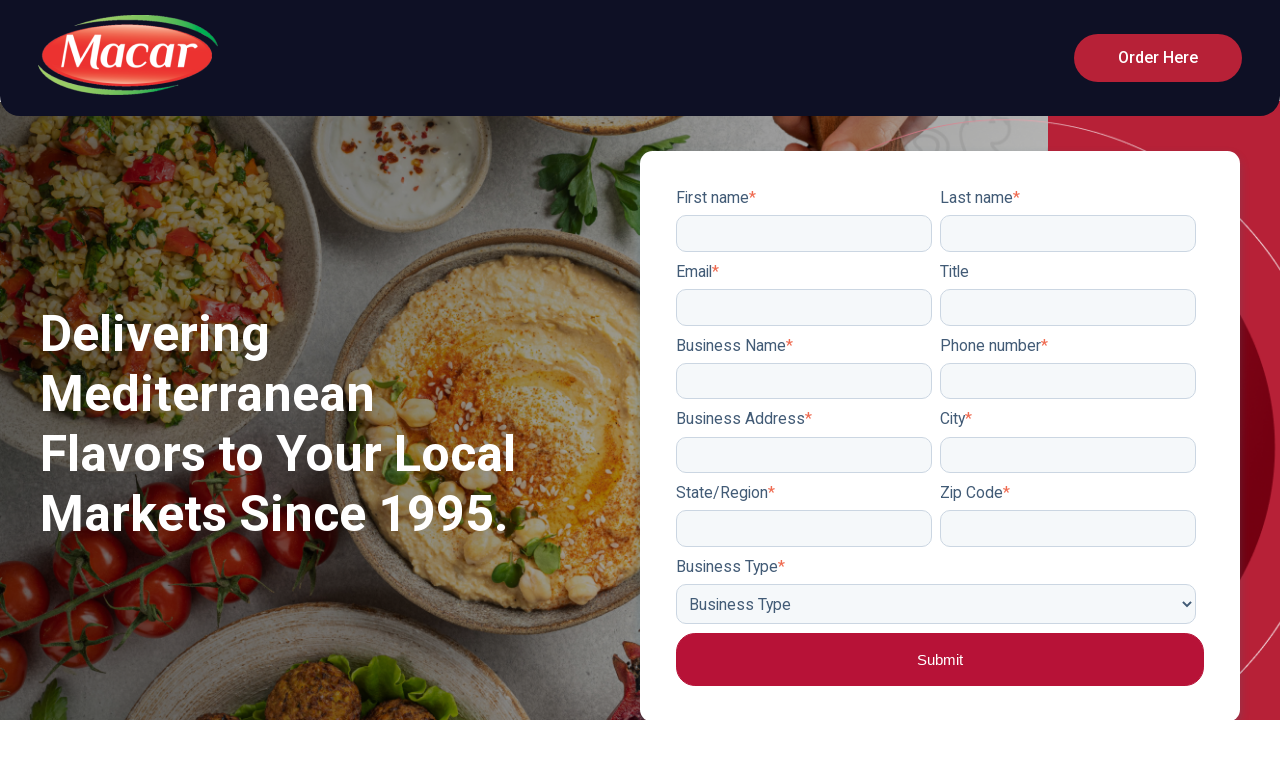

--- FILE ---
content_type: text/html; charset=UTF-8
request_url: https://macarfoods.com/register-here
body_size: 10653
content:
<!doctype html><html lang="en"><head>
    <meta charset="utf-8">
    <title>Register Here</title>
    <link rel="shortcut icon" href="https://macarfoods.com/hubfs/favicon.820.png">
    <meta name="description" content="Discover the flavors of the Mediterranean with Macar &amp; Sons. Register now to explore authentic products and embark on a culinary journey. Join us today!">
    
    
    
    
    
    <link rel="stylesheet" href="https://cdnjs.cloudflare.com/ajax/libs/font-awesome/5.15.4/css/all.min.css" integrity="sha512-1ycn6IcaQQ40/MKBW2W4Rhis/DbILU74C1vSrLJxCq57o941Ym01SwNsOMqvEBFlcgUa6xLiPY/NS5R+E6ztJQ==" crossorigin="anonymous" referrerpolicy="no-referrer"> 
    
    <meta name="viewport" content="width=device-width, initial-scale=1">

    
    <meta property="og:description" content="Discover the flavors of the Mediterranean with Macar &amp; Sons. Register now to explore authentic products and embark on a culinary journey. Join us today!">
    <meta property="og:title" content="Register Here">
    <meta name="twitter:description" content="Discover the flavors of the Mediterranean with Macar &amp; Sons. Register now to explore authentic products and embark on a culinary journey. Join us today!">
    <meta name="twitter:title" content="Register Here">

    

    
    <style>
a.cta_button{-moz-box-sizing:content-box !important;-webkit-box-sizing:content-box !important;box-sizing:content-box !important;vertical-align:middle}.hs-breadcrumb-menu{list-style-type:none;margin:0px 0px 0px 0px;padding:0px 0px 0px 0px}.hs-breadcrumb-menu-item{float:left;padding:10px 0px 10px 10px}.hs-breadcrumb-menu-divider:before{content:'›';padding-left:10px}.hs-featured-image-link{border:0}.hs-featured-image{float:right;margin:0 0 20px 20px;max-width:50%}@media (max-width: 568px){.hs-featured-image{float:none;margin:0;width:100%;max-width:100%}}.hs-screen-reader-text{clip:rect(1px, 1px, 1px, 1px);height:1px;overflow:hidden;position:absolute !important;width:1px}
</style>

<link rel="stylesheet" href="https://macarfoods.com/hubfs/hub_generated/template_assets/1/130755875761/1742486502696/template_main.min.css">
<link rel="stylesheet" href="https://macarfoods.com/hubfs/hub_generated/template_assets/1/130756279937/1742486504772/template_theme-overrides.min.css">
<link rel="stylesheet" href="https://macarfoods.com/hubfs/hub_generated/template_assets/1/130774626452/1742486506415/template_custom-style.min.css">

<style>
  .header{
    background: #0e1025;
    border-radius: 0 0 20px 20px;
    position: relative;
    z-index: 9;
  }
  .module_169514031721422{
    padding:15px 0;
  }
  .module_169514031721422 .no-wrap{
    display:flex;
    align-items:center;
    justify-content:space-between;
  }
  .module_169514031721422 .logo-wrap{
    width: 200px;
  }
  .module_169514031721422 .logo-wrap img {
    max-width: 216px;
    padding: 0;
    width: 100%;
  }
  .module_169514031721422 a.btn-primary {
    padding: 12px 44px;
  }
  @media screen and (max-width:540px){
    .module_169514031721422 .logo-wrap{
      width:150px;
    }
    .module_169514031721422 .logo-wrap img {
      max-width: 130px;
      max-height: 60px;
      object-fit: contain;
    }
    .module_169514031721422 a.btn-primary {
      padding: 12px 28px;
    }
  }
</style>


<style>
  .dnd_area-module-2.regform_wrapper{

    padding: 50px 0;
    width: 100%;
    position: relative;
    margin-top: -15px;

  }
  .dnd_area-module-2 .bg-img{
    position:absolute;
    content:'';
    background-image: url(https://macarfoods.com/hubfs/Group%201000003548%20%281%29-1.png);
    background-repeat: no-repeat;
    background-size: cover;
    border-radius: 0 0 50px 50px;
    width: 100%;
    height:100%;
    top:0;
    left:0;
    z-index: -1;
  }
  .dnd_area-module-2 .col-wrap{
    padding:0 20px;
    display: flex;
    justify-content: space-between;
    align-items: center;
    flex-wrap: wrap;
  }
  .dnd_area-module-2 .regform_leftCol{width: 40%}
  .dnd_area-module-2 .regform_leftCol h1{
    color: #FFF;
    font-weight: 700;
    line-height: 120%; /* 68.4px */
  }
  .dnd_area-module-2 .form-title{display:none;}
  .dnd_area-module-2 .regform_rightCol{width: 50%}
  .dnd_area-module-2 .regform_rightCol form{
    border-radius: 12.604px;
    background: #FFF;
    box-shadow: 0px 5.04167px 10.08333px 0px rgba(53, 105, 128, 0.30);
  }
  .dnd_area-module-2 .hs-form-field {
    margin-bottom: 0.5rem;
}
  .dnd_area-module-2 .regform_rightCol form{background: #FFF;padding:2rem;}
  .dnd_area-module-2 .regform_rightCol form fieldset{max-width: 100%;}
  .dnd_area-module-2 .regform_rightCol form input[type=text],
  .dnd_area-module-2 .regform_rightCol form input[type=email],
  .dnd_area-module-2 .regform_rightCol form input[type=tel],
  .dnd_area-module-2 .regform_rightCol form select{
    border-radius: 10px;
    border: 1.26px solid #CBD6E2;
    background: #F5F8FA;
    width: 100% !important;
    padding-inline: 0px;
    padding-inline-start: 20px;
    padding: 8px;
  }
  .dnd_area-module-2 .regform_rightCol form input[type=submit]{
    width: 100%;
    border-radius: 18.906px;
    border: 1.26px solid #B71237;
    background: #B71237;
    color: #FFF;
    text-align: center;
    font-family: Arial;
    font-size: 15.125px;
    font-style: normal;
    font-weight: 400;
    line-height: 15.125px; /* 100% */
    padding: 1rem;
  }
  .dnd_area-module-2 .regform_rightCol form input[type=submit]:hover{
    background: #FFFFFF;
    color: #B72137 ;
  }
  .dnd_area-module-2 .submitted-message{
    padding: 30px;
    border-radius: 10px;
    text-align: center;
  }
 
  @media (max-width: 1024px){
    
    .dnd_area-module-2.regform_wrapper{
      flex-direction: column;
      padding: 5rem 0;
    }
    .dnd_area-module-2 .regform_leftCol,.dnd_area-module-2 .regform_rightCol{
      width: 100%
    }
  }
  @media (max-width: 426px){
    .dnd_area-module-2.regform_wrapper{
      padding: 2rem 0;
    }
    .dnd_area-module-2 .regform_rightCol form{
      padding:30px 20px;
    }
  }
</style>


<style>
  .dnd_area-module-4{
    padding:80px 0;
  }
  .dnd_area-module-4 .col-cnt{
    display:flex;
    flex-wrap:wrap;
    justify-content: space-between;
    align-items:center;
  }
  .dnd_area-module-4 .left-col{
    width:50%;
    display:flex;
  }
  .dnd_area-module-4 .left-col img{
    width:100%;
  }
  .dnd_area-module-4 .right-col{
    width:46%;
    position:relative;
  }
  
  .dnd_area-module-4 .right-col:after{
    position:absolute;
    content:'';
    bottom:-100px;
    right:-130px;
    width: 165px;
    height: 224px;
    background:url(https://macarfoods.com/hubfs/Group%20110.png);
    background-size:contain;
  }
  
  .dnd_area-module-4 .right-col h3{
    color: #453D3D;
    font-weight: 700;
    line-height: 38px;
  }
  .dnd_area-module-4 .right-col p,
  .dnd_area-module-4 .right-col span{
    color: #453D3D;
    font-size: 20px;
    font-weight: 400;
    line-height: 26px; 
  }
  
  @media screen and (max-width:1280px){
    .dnd_area-module-4 .right-col:after{
      display:none;
    }
  }
  @media screen and (max-width:1024px){
    .dnd_area-module-4 .left-col{
      width:40%;
    }
    .dnd_area-module-4 .right-col{
      width:58%;
    }
    .dnd_area-module-4 .right-col a{
      margin-left:0;
    }
  }
  @media screen and (max-width:990px){
    .dnd_area-module-4 .left-col,.dnd_area-module-4 .right-col{
      width:100%;
    }
    .dnd_area-module-4 .left-col{
      margin:0 0 30px;
    }
    .dnd_area-module-4 .left-col img {
      max-width: 500px!important;
      margin: 0 auto;
    }
  }
  @media screen and (max-width:768px){
    .dnd_area-module-4{
      padding:40px 0;
    }
  }
</style>


<style>
  .dnd_area-module-6{
    background: #F8F2ED;
    padding:80px 0;
  }
  .dnd_area-module-6 .section-heading{
    text-align:center;
    max-width: 1180px;
  }
  .dnd_area-module-6 .section-heading h2{
    color: #453D3D;
    line-height: 48px; 
  }
  .dnd_area-module-6 .section-heading h4{
    color: #5E5F60;
    font-weight: 500;
    line-height: 28px;
  }
  .dnd_area-module-6 .blog-wrap{
    margin:50px auto 0;
    display:flex;
    flex-wrap:wrap;
    justify-content:space-between;
  }
  .dnd_area-module-6 .blog-post-card{
    width:calc(100% / 3 - 20px);
    border-radius: 20px;
    background: #FFF;
    box-shadow: 0px 4px 10px 0px rgba(0, 0, 0, 0.15);
  }
  .dnd_area-module-6 .blog-post-card img{
    width: 100%;
    height: 230px;
    object-fit:cover;
    border-radius: 20px 20px 0px 0px;
  }
  .dnd_area-module-6 .content{
    padding:20px 20px 30px;
  }
  .dnd_area-module-6 .content time{
    color: #0E1025;
    font-size: 14px;
    font-weight: 400;
    line-height: 21px; 
    margin-bottom: 12px;
    display: block;
  }
  .dnd_area-module-6 .content>h5{
    margin:0 0 15px;
  }
  .dnd_area-module-6 .content h5 a{
    color: #0E1025;
    font-size: 20px;
    font-weight: 700;
    line-height: 23.151px; 
  }
  .dnd_area-module-6 .content p,.dnd_area-module-6 .content h2,
  .dnd_area-module-6 .content h3,.dnd_area-module-6 .content h4,
  .dnd_area-module-6 .content h5,.dnd_area-module-6 .content h6,
  .dnd_area-module-6 .content span{
    color: #0E1025;
    font-size: 14.699px;
    font-weight: 400;
    line-height: 23.151px; 
  }
  .dnd_area-module-6 .content>a{
    color: #B72137;
    font-size: 18px;
    font-weight: 500;
    line-height: 24px; 
    letter-spacing: 0.24px;
  }
  @media screen and (max-width:990px){
    .dnd_area-module-6{
      padding:40px 0;
    }
    .dnd_area-module-6 .blog-wrap{
      margin:40px auto 0;
      justify-content: center;
      column-gap: 25px;
    }
    .dnd_area-module-6 .blog-post-card{
      width:calc(100% / 2 - 14px);
      margin-bottom:25px;
    }
  }
  @media screen and (max-width:640px){
    .dnd_area-module-6 .blog-post-card{
      width:100%;
    }
  }
</style>


<style>
  .module_16951274375915{
    border-radius: 50px 50px 0px 0px;
    background: #F4F4F4;
    box-shadow: 0px -2px 10px 0px rgba(0, 0, 0, 0.25);
    padding:80px 20px;
  }
  .module_16951274375915 .section-heading{
    text-align:center;
  }
  .module_16951274375915 .section-heading h2{
    color: #453D3D;
  }
  .module_16951274375915 .faq-cnt{
    padding:60px;
    border-radius: 30px;
    background: #FFF;
    box-shadow: 0px 4px 15px 0px rgba(0, 0, 0, 0.25);
  }
  .faq-question {
    padding:25px 20px;
    cursor: pointer;
    border-bottom:1px solid #453D3D;
    position:relative;
  }
  .faq-question:last-child{
    border-bottom:0;
  }
  .faq-question:after{
    content:'';
    position: absolute;
    background:url(https://macarfoods.com/hubfs/plus-circle.svg);
    right: -2px;
    top: 28px;
    width: 24px;
    height: 24px;
  }
  .faq-question.active:after{
    background:url(https://macarfoods.com/hubfs/minus-circle.svg);
  }
  .faq-question h3{
    margin:0;
    color: #101828;
    font-size: 24px;
    font-weight: 500;
    line-height: 28px;
    width: 102%;
    position: relative;
    z-index: 1;
  }
  .faq-ans{
    width: 100%;
    max-height: 0;
    overflow: hidden;
    cursor: default;
  }
  .faq-question.active > .faq-ans{
    max-height: 500px;
    transition:max-height .3s cubic-bezier(0.4, 0, 1, 1);
    overflow: hidden;
    width: 100%;
    padding: 0px;
    margin: 15px 0 0;
  }
  .faq-question.active>h3{
    color:#B72137;
    margin:0 0 25px;
    font-size: 28px;
    font-weight: 700;
  }
  .faq-ans p{
    margin:0;
    color: #453D3D;
    font-weight: 500;
    line-height: 30px;
  }
  @media screen and (max-width:768px){
    .module_16951274375915 .faq-cnt{
      padding:30px 25px;
    }
    .faq-question {
      padding: 25px 0px;
    }
    .faq-question h3{
      width:90%;
    }
  }
  @media screen and (max-width:540px){
    .module_16951274375915{
      border-radius:0;
    }
  }
</style>


<style>
  .footer{
    background: #0E1025;
    box-shadow: 0px -2px 10px 0px rgba(0, 0, 0, 0.25);
  }
  .module_16945193501078{
    background: #0E1025;
  }
  .module_16945193501078 .footer-wrap{
    padding:60px 20px;
    display:flex;
    flex-wrap:wrap;
    justify-content:space-between;
  }
  .module_16945193501078 .col{
    width:40%;
  }
  .module_16945193501078 .col img{
    width:100%;
    margin:0 0 30px;
  }
  .module_16945193501078 .loc-cnt{
    display:flex;
    align-items:flex-start;
    column-gap:15px;
    width: 60%;
    margin: 10px 0 20px;
  }
  .module_16945193501078 .loc-cnt svg{
    width: 20px;
    height: 20px;
    fill:#fff;
  }
  .module_16945193501078 .loc-cnt a,.module_16945193501078 .loc-cnt p{
    color: #FFF;
    font-size: 16px;
    line-height: 20px;
    margin:0;
  }
  .module_16945193501078 .ft-menu {
    width: 15%;
  }
  .module_16945193501078 .ft-menu ul{
    display:flex;
    flex-direction:column;
    list-style:none;
    padding:0;
  }
  .module_16945193501078 .ft-menu li{
    margin:0 0 25px;
  }
  .module_16945193501078 .ft-menu li a{
    color: #FFF;
    font-size: 18px;
    font-weight: 500;
    line-height: 27px;
    text-transform: capitalize;
  }
  .module_16945193501078 .ft-form {
    width: 35%;
  }
  .module_16945193501078 .ft-form h5{
    color:#fff;
    font-weight: 500;
  }
  .module_16945193501078 .form-title{
    display:none;
  }
  .module_16945193501078 form{
    background:transparent;
  }
  /*changes begin here*/
 .module_16945193501078 form input[type=text],.module_16945193501078 form select,.module_16945193501078 form textarea 
  {
    color: #FFF;
  }
  
  .module_16945193501078 form .input input[type="email"]
  {
     color: #FFF;
  }
  /*changes end here*/
  
  /*changes begin here */
  .module_16945193501078 form .input input,.module_16945193501078 form textarea{
    background:#35526e;
    border: 0;
    border-radius: 8px;
  }
  /*changes end here*/
  .module_16945193501078 form .input input[type="email"],
  .module_16945193501078 form textarea{
    width:100%!important;
  }
  .module_16945193501078 form .input input::placeholder,.module_16945193501078 form .input textarea::placeholder{
    color:#FFFFFF90;
  }
  
  .module_16945193501078 form .hs-button{
    border-radius: 50px;
    background: #B72137;
    width: 100%;
    color: #F8F2ED;
    font-size: 12px;
    font-weight: 500;
    line-height: 24px; 
    padding: 6px 53px;
  }
  .module_16945193501078 form .hs-button:hover{
    background: #fff;
    color:#B72137;
  }
  .module_16945193501078 .copyright{
    border-top:2px solid #ffffff80;
    padding:40px 20px 30px;
    text-align:center;
  }
  .module_16945193501078 .copyright p{
    color: #FFF;
    font-size: 18px;
    font-weight: 500;
    line-height: 20px; 
    margin:0;
  }
  @media screen and (max-width:990px){
    .module_16945193501078 .col{
      width: 32%;
    }
    .module_16945193501078 .ft-menu {
      width: 15%;
    }
    .module_16945193501078 .loc-cnt{
      width:100%;
    }
  }
  @media screen and (max-width:768px){
    .module_16945193501078 .col,.module_16945193501078 .loc-cnt,
    .module_16945193501078 .ft-form{
      width:100%;
      text-align: center;
      justify-content: center;
    }
    .module_16945193501078 .ft-menu {
      margin:30px auto;
    }
    .module_16945193501078 form .input input{
      width:100%!important;
    }
  }
</style>

<style>
  @font-face {
    font-family: "Roboto";
    font-weight: 400;
    font-style: normal;
    font-display: swap;
    src: url("/_hcms/googlefonts/Roboto/regular.woff2") format("woff2"), url("/_hcms/googlefonts/Roboto/regular.woff") format("woff");
  }
  @font-face {
    font-family: "Roboto";
    font-weight: 700;
    font-style: normal;
    font-display: swap;
    src: url("/_hcms/googlefonts/Roboto/700.woff2") format("woff2"), url("/_hcms/googlefonts/Roboto/700.woff") format("woff");
  }
  @font-face {
    font-family: "Roboto";
    font-weight: 700;
    font-style: normal;
    font-display: swap;
    src: url("/_hcms/googlefonts/Roboto/700.woff2") format("woff2"), url("/_hcms/googlefonts/Roboto/700.woff") format("woff");
  }
</style>

<!-- Editor Styles -->
<style id="hs_editor_style" type="text/css">
.dnd_area-row-0-force-full-width-section > .row-fluid {
  max-width: none !important;
}
.dnd_area-row-1-force-full-width-section > .row-fluid {
  max-width: none !important;
}
.dnd_area-row-2-force-full-width-section > .row-fluid {
  max-width: none !important;
}
.dnd_area-row-3-force-full-width-section > .row-fluid {
  max-width: none !important;
}
/* HubSpot Non-stacked Media Query Styles */
@media (min-width:768px) {
  .dnd_area-row-0-vertical-alignment > .row-fluid {
    display: -ms-flexbox !important;
    -ms-flex-direction: row;
    display: flex !important;
    flex-direction: row;
  }
  .dnd_area-row-1-vertical-alignment > .row-fluid {
    display: -ms-flexbox !important;
    -ms-flex-direction: row;
    display: flex !important;
    flex-direction: row;
  }
  .dnd_area-row-2-vertical-alignment > .row-fluid {
    display: -ms-flexbox !important;
    -ms-flex-direction: row;
    display: flex !important;
    flex-direction: row;
  }
  .dnd_area-column-1-vertical-alignment {
    display: -ms-flexbox !important;
    -ms-flex-direction: column !important;
    -ms-flex-pack: start !important;
    display: flex !important;
    flex-direction: column !important;
    justify-content: flex-start !important;
  }
  .dnd_area-column-1-vertical-alignment > div {
    flex-shrink: 0 !important;
  }
  .dnd_area-column-3-vertical-alignment {
    display: -ms-flexbox !important;
    -ms-flex-direction: column !important;
    -ms-flex-pack: start !important;
    display: flex !important;
    flex-direction: column !important;
    justify-content: flex-start !important;
  }
  .dnd_area-column-3-vertical-alignment > div {
    flex-shrink: 0 !important;
  }
  .dnd_area-column-5-vertical-alignment {
    display: -ms-flexbox !important;
    -ms-flex-direction: column !important;
    -ms-flex-pack: start !important;
    display: flex !important;
    flex-direction: column !important;
    justify-content: flex-start !important;
  }
  .dnd_area-column-5-vertical-alignment > div {
    flex-shrink: 0 !important;
  }
}
/* HubSpot Styles (default) */
.dnd_area-row-0-padding {
  padding-top: 0px !important;
  padding-bottom: 0px !important;
  padding-left: 0px !important;
  padding-right: 0px !important;
}
.dnd_area-row-1-padding {
  padding-top: 0px !important;
  padding-bottom: 0px !important;
  padding-left: 0px !important;
  padding-right: 0px !important;
}
.dnd_area-row-1-background-layers {
  background-image: linear-gradient(rgba(255, 255, 255, 1), rgba(255, 255, 255, 1)) !important;
  background-position: left top !important;
  background-size: auto !important;
  background-repeat: no-repeat !important;
}
.dnd_area-row-2-padding {
  padding-top: 0px !important;
  padding-bottom: 0px !important;
  padding-left: 0px !important;
  padding-right: 0px !important;
}
.dnd_area-row-3-padding {
  padding-top: 0px !important;
  padding-bottom: 0px !important;
  padding-left: 0px !important;
  padding-right: 0px !important;
}
.dnd_area-row-3-background-layers {
  background-image: linear-gradient(rgba(248, 242, 237, 1), rgba(248, 242, 237, 1)) !important;
  background-position: left top !important;
  background-size: auto !important;
  background-repeat: no-repeat !important;
}
/* HubSpot Styles (mobile) */
@media (max-width: 767px) {
  .dnd_area-row-0-padding {
    padding-top: 0px !important;
    padding-bottom: 0px !important;
    padding-left: 0px !important;
    padding-right: 0px !important;
  }
  .dnd_area-row-1-padding {
    padding-top: 0px !important;
    padding-bottom: 0px !important;
    padding-left: 0px !important;
    padding-right: 0px !important;
  }
  .dnd_area-row-2-padding {
    padding-top: 0px !important;
    padding-bottom: 0px !important;
    padding-left: 0px !important;
    padding-right: 0px !important;
  }
}
</style>
    

    
<!--  Added by GoogleAnalytics4 integration -->
<script>
var _hsp = window._hsp = window._hsp || [];
window.dataLayer = window.dataLayer || [];
function gtag(){dataLayer.push(arguments);}

var useGoogleConsentModeV2 = true;
var waitForUpdateMillis = 1000;


if (!window._hsGoogleConsentRunOnce) {
  window._hsGoogleConsentRunOnce = true;

  gtag('consent', 'default', {
    'ad_storage': 'denied',
    'analytics_storage': 'denied',
    'ad_user_data': 'denied',
    'ad_personalization': 'denied',
    'wait_for_update': waitForUpdateMillis
  });

  if (useGoogleConsentModeV2) {
    _hsp.push(['useGoogleConsentModeV2'])
  } else {
    _hsp.push(['addPrivacyConsentListener', function(consent){
      var hasAnalyticsConsent = consent && (consent.allowed || (consent.categories && consent.categories.analytics));
      var hasAdsConsent = consent && (consent.allowed || (consent.categories && consent.categories.advertisement));

      gtag('consent', 'update', {
        'ad_storage': hasAdsConsent ? 'granted' : 'denied',
        'analytics_storage': hasAnalyticsConsent ? 'granted' : 'denied',
        'ad_user_data': hasAdsConsent ? 'granted' : 'denied',
        'ad_personalization': hasAdsConsent ? 'granted' : 'denied'
      });
    }]);
  }
}

gtag('js', new Date());
gtag('set', 'developer_id.dZTQ1Zm', true);
gtag('config', 'G-HW6VYL5SH1');
</script>
<script async src="https://www.googletagmanager.com/gtag/js?id=G-HW6VYL5SH1"></script>

<!-- /Added by GoogleAnalytics4 integration -->

    <link rel="canonical" href="https://macarfoods.com/register-here">

<!-- Google tag (gtag.js) -->
<script async src="https://www.googletagmanager.com/gtag/js?id=G-HW6VYL5SH1"></script>
<script>
  window.dataLayer = window.dataLayer || [];
  function gtag(){dataLayer.push(arguments);}
  gtag('js', new Date());

  gtag('config', 'G-HW6VYL5SH1');
</script>
<meta property="og:url" content="https://macarfoods.com/register-here">
<meta name="twitter:card" content="summary">
<meta http-equiv="content-language" content="en">






  <meta name="generator" content="HubSpot"></head>
  <body>
    <div class="body-wrapper   hs-content-id-135583948343 hs-site-page page ">
      
  <div data-global-resource-path="Macar and Sons 2023/templates/partials/header-no-navigation.html"><header class="header header--no-navigation">
<div id="hs_cos_wrapper_module_169514031721422" class="hs_cos_wrapper hs_cos_wrapper_widget hs_cos_wrapper_type_module" style="" data-hs-cos-general-type="widget" data-hs-cos-type="module"><div class="module_169514031721422">
  <div class="no-wrap content-wrapper">
    <div class="logo-wrap">
      
      <span id="hs_cos_wrapper_module_169514031721422_" class="hs_cos_wrapper hs_cos_wrapper_widget hs_cos_wrapper_type_logo" style="" data-hs-cos-general-type="widget" data-hs-cos-type="logo"><a href="//macarfoods.com/?hsLang=en" id="hs-link-module_169514031721422_" style="border-width:0px;border:0px;"><img src="https://macarfoods.com/hs-fs/hubfs/79024289-103d-4940-adfa-66419b1f44d3-1%201.png?width=180&amp;height=80&amp;name=79024289-103d-4940-adfa-66419b1f44d3-1%201.png" class="hs-image-widget " height="80" style="height: auto;width:180px;border-width:0px;border:0px;" width="180" alt="79024289-103d-4940-adfa-66419b1f44d3-1 1" title="79024289-103d-4940-adfa-66419b1f44d3-1 1" loading="" srcset="https://macarfoods.com/hs-fs/hubfs/79024289-103d-4940-adfa-66419b1f44d3-1%201.png?width=90&amp;height=40&amp;name=79024289-103d-4940-adfa-66419b1f44d3-1%201.png 90w, https://macarfoods.com/hs-fs/hubfs/79024289-103d-4940-adfa-66419b1f44d3-1%201.png?width=180&amp;height=80&amp;name=79024289-103d-4940-adfa-66419b1f44d3-1%201.png 180w, https://macarfoods.com/hs-fs/hubfs/79024289-103d-4940-adfa-66419b1f44d3-1%201.png?width=270&amp;height=120&amp;name=79024289-103d-4940-adfa-66419b1f44d3-1%201.png 270w, https://macarfoods.com/hs-fs/hubfs/79024289-103d-4940-adfa-66419b1f44d3-1%201.png?width=360&amp;height=160&amp;name=79024289-103d-4940-adfa-66419b1f44d3-1%201.png 360w, https://macarfoods.com/hs-fs/hubfs/79024289-103d-4940-adfa-66419b1f44d3-1%201.png?width=450&amp;height=200&amp;name=79024289-103d-4940-adfa-66419b1f44d3-1%201.png 450w, https://macarfoods.com/hs-fs/hubfs/79024289-103d-4940-adfa-66419b1f44d3-1%201.png?width=540&amp;height=240&amp;name=79024289-103d-4940-adfa-66419b1f44d3-1%201.png 540w" sizes="(max-width: 180px) 100vw, 180px"></a></span>
    </div>
    <div class="btn-wrap">
      
      
      <a href="https://order.macarfoods.com/" class="btn-primary">
        Order Here
      </a>
    </div>
  </div>
</div>


</div>
</header></div>


      

      <main id="main-content" class="body-container-wrapper">
        



<div class="container-fluid body-container body-container--home">
<div class="row-fluid-wrapper">
<div class="row-fluid">
<div class="span12 widget-span widget-type-cell " style="" data-widget-type="cell" data-x="0" data-w="12">

<div class="row-fluid-wrapper row-depth-1 row-number-1 dnd_area-row-0-vertical-alignment dnd_area-row-0-force-full-width-section dnd-section dnd_area-row-0-padding">
<div class="row-fluid ">
<div class="span12 widget-span widget-type-cell dnd-column dnd_area-column-1-vertical-alignment" style="" data-widget-type="cell" data-x="0" data-w="12">

<div class="row-fluid-wrapper row-depth-1 row-number-2 dnd-row">
<div class="row-fluid ">
<div class="span12 widget-span widget-type-custom_widget dnd-module" style="" data-widget-type="custom_widget" data-x="0" data-w="12">
<div id="hs_cos_wrapper_dnd_area-module-2" class="hs_cos_wrapper hs_cos_wrapper_widget hs_cos_wrapper_type_module" style="" data-hs-cos-general-type="widget" data-hs-cos-type="module">

<div class="dnd_area-module-2 regform_wrapper">
  <div class="bg-img"></div>
  <div class="col-wrap content-wrapper">
    <div class="regform_leftCol">
      <h1>Delivering Mediterranean Flavors to Your Local Markets Since 1995.</h1>
    </div>
    <div class="regform_rightCol">
      <span id="hs_cos_wrapper_dnd_area-module-2_" class="hs_cos_wrapper hs_cos_wrapper_widget hs_cos_wrapper_type_form" style="" data-hs-cos-general-type="widget" data-hs-cos-type="form"><h3 id="hs_cos_wrapper_form_748010113_title" class="hs_cos_wrapper form-title" data-hs-cos-general-type="widget_field" data-hs-cos-type="text"></h3>

<div id="hs_form_target_form_748010113"></div>









</span>
    </div>
  </div>
</div></div>

</div><!--end widget-span -->
</div><!--end row-->
</div><!--end row-wrapper -->

</div><!--end widget-span -->
</div><!--end row-->
</div><!--end row-wrapper -->

<div class="row-fluid-wrapper row-depth-1 row-number-3 dnd_area-row-1-padding dnd_area-row-1-vertical-alignment dnd_area-row-1-background-color dnd-section dnd_area-row-1-background-layers dnd_area-row-1-force-full-width-section">
<div class="row-fluid ">
<div class="span12 widget-span widget-type-cell dnd-column dnd_area-column-3-vertical-alignment" style="" data-widget-type="cell" data-x="0" data-w="12">

<div class="row-fluid-wrapper row-depth-1 row-number-4 dnd-row">
<div class="row-fluid ">
<div class="span12 widget-span widget-type-custom_widget dnd-module" style="" data-widget-type="custom_widget" data-x="0" data-w="12">
<div id="hs_cos_wrapper_dnd_area-module-4" class="hs_cos_wrapper hs_cos_wrapper_widget hs_cos_wrapper_type_module" style="" data-hs-cos-general-type="widget" data-hs-cos-type="module"><div class="dnd_area-module-4">
  <div class="col-cnt content-wrapper">
    <div class="left-col">
      
      
      
      
      
      
      <img src="https://macarfoods.com/hs-fs/hubfs/Group%201000003549.png?width=609&amp;height=812&amp;name=Group%201000003549.png" alt="Group 1000003549" loading="lazy" width="609" height="812" style="max-width: 100%; height: auto;" srcset="https://macarfoods.com/hs-fs/hubfs/Group%201000003549.png?width=305&amp;height=406&amp;name=Group%201000003549.png 305w, https://macarfoods.com/hs-fs/hubfs/Group%201000003549.png?width=609&amp;height=812&amp;name=Group%201000003549.png 609w, https://macarfoods.com/hs-fs/hubfs/Group%201000003549.png?width=914&amp;height=1218&amp;name=Group%201000003549.png 914w, https://macarfoods.com/hs-fs/hubfs/Group%201000003549.png?width=1218&amp;height=1624&amp;name=Group%201000003549.png 1218w, https://macarfoods.com/hs-fs/hubfs/Group%201000003549.png?width=1523&amp;height=2030&amp;name=Group%201000003549.png 1523w, https://macarfoods.com/hs-fs/hubfs/Group%201000003549.png?width=1827&amp;height=2436&amp;name=Group%201000003549.png 1827w" sizes="(max-width: 609px) 100vw, 609px">
      
    </div>
    <div class="right-col">
      <h3>Join Us Today: Register for Access and Start Your Journey!</h3>
      <p>By registering, you're stepping into the realm of Mediterranean treasures. Our Sales Reps will reach out to offer expert guidance on exceptional products like feta cheese, tahini, hummus, and more.</p>
<p>Join us to explore authentic flavors that include the finest feta, creamy tahini, delightful hummus, and beyond. Our dedicated Sales Reps are passionate about sharing their expertise to ensure your experience is exceptional.</p>
<p>Register now to embark on a journey through Mediterranean culture and culinary delights. Your adventure begins here!</p>
      
      
      <a href="" class="btn-primary">
        Get Started
      </a>
    </div>
  </div>
</div>


</div>

</div><!--end widget-span -->
</div><!--end row-->
</div><!--end row-wrapper -->

</div><!--end widget-span -->
</div><!--end row-->
</div><!--end row-wrapper -->

<div class="row-fluid-wrapper row-depth-1 row-number-5 dnd_area-row-2-force-full-width-section dnd_area-row-2-padding dnd-section dnd_area-row-2-vertical-alignment">
<div class="row-fluid ">
<div class="span12 widget-span widget-type-cell dnd_area-column-5-vertical-alignment dnd-column" style="" data-widget-type="cell" data-x="0" data-w="12">

<div class="row-fluid-wrapper row-depth-1 row-number-6 dnd-row">
<div class="row-fluid ">
<div class="span12 widget-span widget-type-custom_widget dnd-module" style="" data-widget-type="custom_widget" data-x="0" data-w="12">
<div id="hs_cos_wrapper_dnd_area-module-6" class="hs_cos_wrapper hs_cos_wrapper_widget hs_cos_wrapper_type_module" style="" data-hs-cos-general-type="widget" data-hs-cos-type="module"><div class="dnd_area-module-6">
  <div class="section-heading content-wrapper">
    <h2>Explore a World of Mediterranean Culinary Delights, From Shelves to Dining Tables!</h2>
    <h4>Delivering Savings and Exceeding Customer Standard</h4>
  </div>
   
  <div class="blog-wrap content-wrapper">
    
    <div class="blog-post-card">
      <a class="blog-index__post-image-wrapper blog-index__post-image-wrapper--" href="https://macarfoods.com/blog/the-health-benefits-of-mediterranean-cuisine-a-guide-for-chefs-and-restaurant-owners?hsLang=en" aria-label="Featured image: The Health Benefits of Mediterranean Cuisine: A Guide for Chefs and Restaurant Owners - Read full post: The Health Benefits of Mediterranean Cuisine: A Guide for Chefs and Restaurant Owners">
        <img class="blog-index__post-image blog-index__post-image--" src="https://macarfoods.com/hs-fs/hubfs/Brown%20Minimalist%20Promo%20Frozen%20Food%20Instagram%20Post%20%20(33).png?width=596&amp;name=Brown%20Minimalist%20Promo%20Frozen%20Food%20Instagram%20Post%20%20(33).png" loading="lazy" alt="The Health Benefits of Mediterranean Cuisine: A Guide for Chefs and Restaurant Owners" width="596" srcset="https://macarfoods.com/hs-fs/hubfs/Brown%20Minimalist%20Promo%20Frozen%20Food%20Instagram%20Post%20%20(33).png?width=298&amp;name=Brown%20Minimalist%20Promo%20Frozen%20Food%20Instagram%20Post%20%20(33).png 298w, https://macarfoods.com/hs-fs/hubfs/Brown%20Minimalist%20Promo%20Frozen%20Food%20Instagram%20Post%20%20(33).png?width=596&amp;name=Brown%20Minimalist%20Promo%20Frozen%20Food%20Instagram%20Post%20%20(33).png 596w, https://macarfoods.com/hs-fs/hubfs/Brown%20Minimalist%20Promo%20Frozen%20Food%20Instagram%20Post%20%20(33).png?width=894&amp;name=Brown%20Minimalist%20Promo%20Frozen%20Food%20Instagram%20Post%20%20(33).png 894w, https://macarfoods.com/hs-fs/hubfs/Brown%20Minimalist%20Promo%20Frozen%20Food%20Instagram%20Post%20%20(33).png?width=1192&amp;name=Brown%20Minimalist%20Promo%20Frozen%20Food%20Instagram%20Post%20%20(33).png 1192w, https://macarfoods.com/hs-fs/hubfs/Brown%20Minimalist%20Promo%20Frozen%20Food%20Instagram%20Post%20%20(33).png?width=1490&amp;name=Brown%20Minimalist%20Promo%20Frozen%20Food%20Instagram%20Post%20%20(33).png 1490w, https://macarfoods.com/hs-fs/hubfs/Brown%20Minimalist%20Promo%20Frozen%20Food%20Instagram%20Post%20%20(33).png?width=1788&amp;name=Brown%20Minimalist%20Promo%20Frozen%20Food%20Instagram%20Post%20%20(33).png 1788w" sizes="(max-width: 596px) 100vw, 596px">
      </a>
      <div class="content">
        <time class="blog-index__post-timestamp" datetime="2024-10-26 16:38:10">
          October 26, 2024 
        </time>
        <h5 class="blog-index__post-title"><a class="blog-index__post-title-link" href="https://macarfoods.com/blog/the-health-benefits-of-mediterranean-cuisine-a-guide-for-chefs-and-restaurant-owners?hsLang=en">The Health Benefits of Mediterranean Cuisine: A...</a></h5>
        <p style="text-align: justify;">Mediterranean cuisine is more than just a flavorful experience; it's a lifestyle choice gaining popularity for its numerous health benefits. As chefs and restaurant owners,...</p>
        <a class="blog-index__post-button" href="https://macarfoods.com/blog/the-health-benefits-of-mediterranean-cuisine-a-guide-for-chefs-and-restaurant-owners?hsLang=en">Read article</a>
      </div>
    </div>
    
    <div class="blog-post-card">
      <a class="blog-index__post-image-wrapper blog-index__post-image-wrapper--" href="https://macarfoods.com/blog/top-mediterranean-desserts-to-include-in-your-caf%C3%A9s-menu?hsLang=en" aria-label="Featured image: Top Mediterranean Desserts to Include in Your Café’s Menu - Read full post: Top Mediterranean Desserts to Include in Your Café’s Menu">
        <img class="blog-index__post-image blog-index__post-image--" src="https://macarfoods.com/hs-fs/hubfs/Brown%20Minimalist%20Promo%20Frozen%20Food%20Instagram%20Post%20%20(31).png?width=596&amp;name=Brown%20Minimalist%20Promo%20Frozen%20Food%20Instagram%20Post%20%20(31).png" loading="lazy" alt="Top Mediterranean Desserts to Include in Your Café’s Menu" width="596" srcset="https://macarfoods.com/hs-fs/hubfs/Brown%20Minimalist%20Promo%20Frozen%20Food%20Instagram%20Post%20%20(31).png?width=298&amp;name=Brown%20Minimalist%20Promo%20Frozen%20Food%20Instagram%20Post%20%20(31).png 298w, https://macarfoods.com/hs-fs/hubfs/Brown%20Minimalist%20Promo%20Frozen%20Food%20Instagram%20Post%20%20(31).png?width=596&amp;name=Brown%20Minimalist%20Promo%20Frozen%20Food%20Instagram%20Post%20%20(31).png 596w, https://macarfoods.com/hs-fs/hubfs/Brown%20Minimalist%20Promo%20Frozen%20Food%20Instagram%20Post%20%20(31).png?width=894&amp;name=Brown%20Minimalist%20Promo%20Frozen%20Food%20Instagram%20Post%20%20(31).png 894w, https://macarfoods.com/hs-fs/hubfs/Brown%20Minimalist%20Promo%20Frozen%20Food%20Instagram%20Post%20%20(31).png?width=1192&amp;name=Brown%20Minimalist%20Promo%20Frozen%20Food%20Instagram%20Post%20%20(31).png 1192w, https://macarfoods.com/hs-fs/hubfs/Brown%20Minimalist%20Promo%20Frozen%20Food%20Instagram%20Post%20%20(31).png?width=1490&amp;name=Brown%20Minimalist%20Promo%20Frozen%20Food%20Instagram%20Post%20%20(31).png 1490w, https://macarfoods.com/hs-fs/hubfs/Brown%20Minimalist%20Promo%20Frozen%20Food%20Instagram%20Post%20%20(31).png?width=1788&amp;name=Brown%20Minimalist%20Promo%20Frozen%20Food%20Instagram%20Post%20%20(31).png 1788w" sizes="(max-width: 596px) 100vw, 596px">
      </a>
      <div class="content">
        <time class="blog-index__post-timestamp" datetime="2024-10-26 16:22:19">
          October 26, 2024 
        </time>
        <h5 class="blog-index__post-title"><a class="blog-index__post-title-link" href="https://macarfoods.com/blog/top-mediterranean-desserts-to-include-in-your-caf%C3%A9s-menu?hsLang=en">Top Mediterranean Desserts to Include in Your...</a></h5>
        <p style="text-align: justify;">Mediterranean cuisine is celebrated for its fresh, flavorful ingredients and health-conscious dishes, but it's not just about savory meals. Mediterranean desserts offer a unique...</p>
        <a class="blog-index__post-button" href="https://macarfoods.com/blog/top-mediterranean-desserts-to-include-in-your-caf%C3%A9s-menu?hsLang=en">Read article</a>
      </div>
    </div>
    
    <div class="blog-post-card">
      <a class="blog-index__post-image-wrapper blog-index__post-image-wrapper--" href="https://macarfoods.com/blog/how-macar-sons-supports-small-businesses-with-customizable-orders?hsLang=en" aria-label="Featured image: How Macar &amp; Sons Supports Small Businesses with Customizable Orders - Read full post: How Macar &amp; Sons Supports Small Businesses with Customizable Orders">
        <img class="blog-index__post-image blog-index__post-image--" src="https://macarfoods.com/hs-fs/hubfs/stp.png?width=596&amp;name=stp.png" loading="lazy" alt="How Macar &amp; Sons Supports Small Businesses with Customizable Orders" width="596" srcset="https://macarfoods.com/hs-fs/hubfs/stp.png?width=298&amp;name=stp.png 298w, https://macarfoods.com/hs-fs/hubfs/stp.png?width=596&amp;name=stp.png 596w, https://macarfoods.com/hs-fs/hubfs/stp.png?width=894&amp;name=stp.png 894w, https://macarfoods.com/hs-fs/hubfs/stp.png?width=1192&amp;name=stp.png 1192w, https://macarfoods.com/hs-fs/hubfs/stp.png?width=1490&amp;name=stp.png 1490w, https://macarfoods.com/hs-fs/hubfs/stp.png?width=1788&amp;name=stp.png 1788w" sizes="(max-width: 596px) 100vw, 596px">
      </a>
      <div class="content">
        <time class="blog-index__post-timestamp" datetime="2024-10-15 20:44:44">
          October 15, 2024 
        </time>
        <h5 class="blog-index__post-title"><a class="blog-index__post-title-link" href="https://macarfoods.com/blog/how-macar-sons-supports-small-businesses-with-customizable-orders?hsLang=en">How Macar &amp; Sons Supports Small Businesses with...</a></h5>
        <p style="text-align: justify;">Finding a reliable partner for sourcing high-quality products is essential for small businesses in the food industry. Macar &amp; Sons is a standout option, offering flexibility,...</p>
        <a class="blog-index__post-button" href="https://macarfoods.com/blog/how-macar-sons-supports-small-businesses-with-customizable-orders?hsLang=en">Read article</a>
      </div>
    </div>
    
  </div>
</div>


</div>

</div><!--end widget-span -->
</div><!--end row-->
</div><!--end row-wrapper -->

</div><!--end widget-span -->
</div><!--end row-->
</div><!--end row-wrapper -->

<div class="row-fluid-wrapper row-depth-1 row-number-7 dnd-section dnd_area-row-3-padding dnd_area-row-3-background-layers dnd_area-row-3-background-color dnd_area-row-3-force-full-width-section">
<div class="row-fluid ">
<div class="span12 widget-span widget-type-cell dnd-column" style="" data-widget-type="cell" data-x="0" data-w="12">

<div class="row-fluid-wrapper row-depth-1 row-number-8 dnd-row">
<div class="row-fluid ">
<div class="span12 widget-span widget-type-custom_widget dnd-module" style="" data-widget-type="custom_widget" data-x="0" data-w="12">
<div id="hs_cos_wrapper_module_16951274375915" class="hs_cos_wrapper hs_cos_wrapper_widget hs_cos_wrapper_type_module" style="" data-hs-cos-general-type="widget" data-hs-cos-type="module"><div class="module_16951274375915">
  <div class="section-heading">
    <h2>Frequently Asked Questions</h2>
  </div>
  <div class="faq-cnt content-wrapper">
    
    <div class="faq-question">
      <h3 class="tabs">Why Choose Macar &amp; Sons?</h3>
      <div class="faq-ans">
        <p>As a premier Mediterranean food import and distribution company for almost 30 years, Macar Foods has its finger on the industry's pulse and its ever-changing trends. We strive to lead the way in offering our customers quality products and, ultimately, provide value by delivering the products they need faster and at a better price.</p>
      </div>
    </div>
    
    <div class="faq-question">
      <h3 class="tabs">Do You Serve to My Business?</h3>
      <div class="faq-ans">
        <p><span>Yes, we provide Mediterranean food products to businesses such as grocery stores, restaurants, hotels, and other food services. Our carefully curated selection caters to businesses of all sizes. Get in touch to discuss your specific needs, and we'll assist you in finding the ideal products for your establishment.</span></p>
      </div>
    </div>
    
    <div class="faq-question">
      <h3 class="tabs"> Do You Serve My State?</h3>
      <div class="faq-ans">
        <p>National Reach and Local Delivery. Macar &amp; Sons takes great pride in its nationwide operation across all 50 states, guaranteeing accessibility of our products to customers throughout the USA. You can rely on us for dependable deliveries and comprehensive coverage.</p>
      </div>
    </div>
    
    <div class="faq-question">
      <h3 class="tabs">Do You Carry Refrigerated and Frozen Items?</h3>
      <div class="faq-ans">
        <p>Comprehensive Product Range for All Your Needs. Yes, we offer a complete product line that spans across dry, refrigerated, and frozen shelves. From pantry essentials to chilled delicacies, we've got you covered.</p>
      </div>
    </div>
    
    <div class="faq-question">
      <h3 class="tabs">What is Your Pricing Policy?</h3>
      <div class="faq-ans">
        <p>Transparent Pricing for Your Benefit. Our industry-leading ERP and order-taking platforms enable customers to view pricing and product details in real-time. With automated volume discounts and promotion applications, customers can place orders based on their various needs and budgets, ultimately contributing to increased profits on their bottom line.</p>
      </div>
    </div>
    
    <div class="faq-question">
      <h3 class="tabs">Do You Offer Private Label Services?</h3>
      <div class="faq-ans">
        <p>We specialize in creating customized private label solutions to meet the unique needs of diverse clients. Our partner factories hold SQF and GFSI certifications, and in collaboration with our in-house design team, we offer an end-to-end solution for all private label requirements. Our customs, logistics, and FDA departments ensure that your product is delivered quickly, safely and in full compliance to any port in the USA.</p>
      </div>
    </div>
    
    <div class="faq-question">
      <h3 class="tabs">How Can I Improve My Business with You?</h3>
      <div class="faq-ans">
        <p>Let's Elevate Your Business Together. Taking the next step is easy! Fill out the <strong><span style="color: #ff0201;"><a href="/register-here?hsLang=en" rel="noopener" style="color: #ff0201; text-decoration: underline;">registration page</a>.</span></strong> Our dedicated team will promptly get in touch with you, guiding you through the customer setup process, assigning a sales representative, and initiating the straightforward order process.</p>
      </div>
    </div>
    
  </div>
</div>


</div>

</div><!--end widget-span -->
</div><!--end row-->
</div><!--end row-wrapper -->

</div><!--end widget-span -->
</div><!--end row-->
</div><!--end row-wrapper -->

</div><!--end widget-span -->
</div>
</div>
</div>

      </main>

      
      <div data-global-resource-path="Macar and Sons 2023/templates/partials/footer.html"><footer class="footer">
  <div id="hs_cos_wrapper_module_16945193501078" class="hs_cos_wrapper hs_cos_wrapper_widget hs_cos_wrapper_type_module" style="" data-hs-cos-general-type="widget" data-hs-cos-type="module"><div class="module_16945193501078">
  <div class="footer-wrap content-wrapper">
    <div class="col">
      
      <span id="hs_cos_wrapper_module_16945193501078_" class="hs_cos_wrapper hs_cos_wrapper_widget hs_cos_wrapper_type_logo" style="" data-hs-cos-general-type="widget" data-hs-cos-type="logo"><a href="//macarfoods.com/?hsLang=en" id="hs-link-module_16945193501078_" style="border-width:0px;border:0px;"><img src="https://macarfoods.com/hs-fs/hubfs/79024289-103d-4940-adfa-66419b1f44d3-1%201.png?width=180&amp;height=80&amp;name=79024289-103d-4940-adfa-66419b1f44d3-1%201.png" class="hs-image-widget " height="80" style="height: auto;width:180px;border-width:0px;border:0px;" width="180" alt="79024289-103d-4940-adfa-66419b1f44d3-1 1" title="79024289-103d-4940-adfa-66419b1f44d3-1 1" loading="" srcset="https://macarfoods.com/hs-fs/hubfs/79024289-103d-4940-adfa-66419b1f44d3-1%201.png?width=90&amp;height=40&amp;name=79024289-103d-4940-adfa-66419b1f44d3-1%201.png 90w, https://macarfoods.com/hs-fs/hubfs/79024289-103d-4940-adfa-66419b1f44d3-1%201.png?width=180&amp;height=80&amp;name=79024289-103d-4940-adfa-66419b1f44d3-1%201.png 180w, https://macarfoods.com/hs-fs/hubfs/79024289-103d-4940-adfa-66419b1f44d3-1%201.png?width=270&amp;height=120&amp;name=79024289-103d-4940-adfa-66419b1f44d3-1%201.png 270w, https://macarfoods.com/hs-fs/hubfs/79024289-103d-4940-adfa-66419b1f44d3-1%201.png?width=360&amp;height=160&amp;name=79024289-103d-4940-adfa-66419b1f44d3-1%201.png 360w, https://macarfoods.com/hs-fs/hubfs/79024289-103d-4940-adfa-66419b1f44d3-1%201.png?width=450&amp;height=200&amp;name=79024289-103d-4940-adfa-66419b1f44d3-1%201.png 450w, https://macarfoods.com/hs-fs/hubfs/79024289-103d-4940-adfa-66419b1f44d3-1%201.png?width=540&amp;height=240&amp;name=79024289-103d-4940-adfa-66419b1f44d3-1%201.png 540w" sizes="(max-width: 180px) 100vw, 180px"></a></span>
      
      <div class="loc-cnt">
        <span id="hs_cos_wrapper_module_16945193501078_" class="hs_cos_wrapper hs_cos_wrapper_widget hs_cos_wrapper_type_icon" style="" data-hs-cos-general-type="widget" data-hs-cos-type="icon"><svg version="1.0" xmlns="http://www.w3.org/2000/svg" viewbox="0 0 384 512" aria-hidden="true"><g id="Alternate Map Marker1_layer"><path d="M172.268 501.67C26.97 291.031 0 269.413 0 192 0 85.961 85.961 0 192 0s192 85.961 192 192c0 77.413-26.97 99.031-172.268 309.67-9.535 13.774-29.93 13.773-39.464 0zM192 272c44.183 0 80-35.817 80-80s-35.817-80-80-80-80 35.817-80 80 35.817 80 80 80z" /></g></svg></span>
        <p>1401 Green Rd, Suite G, Pompano Beach, FL 33064</p>
      </div>
      
      <div class="loc-cnt">
        <span id="hs_cos_wrapper_module_16945193501078_" class="hs_cos_wrapper hs_cos_wrapper_widget hs_cos_wrapper_type_icon" style="" data-hs-cos-general-type="widget" data-hs-cos-type="icon"><svg version="1.0" xmlns="http://www.w3.org/2000/svg" viewbox="0 0 512 512" aria-hidden="true"><g id="Alternate Phone2_layer"><path d="M497.39 361.8l-112-48a24 24 0 0 0-28 6.9l-49.6 60.6A370.66 370.66 0 0 1 130.6 204.11l60.6-49.6a23.94 23.94 0 0 0 6.9-28l-48-112A24.16 24.16 0 0 0 122.6.61l-104 24A24 24 0 0 0 0 48c0 256.5 207.9 464 464 464a24 24 0 0 0 23.4-18.6l24-104a24.29 24.29 0 0 0-14.01-27.6z" /></g></svg></span>
        <p><a href="tel:9546866213" rel="noopener">954.686.6213</a></p>
      </div>
      
      <div class="loc-cnt">
        <span id="hs_cos_wrapper_module_16945193501078_" class="hs_cos_wrapper hs_cos_wrapper_widget hs_cos_wrapper_type_icon" style="" data-hs-cos-general-type="widget" data-hs-cos-type="icon"><svg version="1.0" xmlns="http://www.w3.org/2000/svg" viewbox="0 0 512 512" aria-hidden="true"><g id="Envelope3_layer"><path d="M502.3 190.8c3.9-3.1 9.7-.2 9.7 4.7V400c0 26.5-21.5 48-48 48H48c-26.5 0-48-21.5-48-48V195.6c0-5 5.7-7.8 9.7-4.7 22.4 17.4 52.1 39.5 154.1 113.6 21.1 15.4 56.7 47.8 92.2 47.6 35.7.3 72-32.8 92.3-47.6 102-74.1 131.6-96.3 154-113.7zM256 320c23.2.4 56.6-29.2 73.4-41.4 132.7-96.3 142.8-104.7 173.4-128.7 5.8-4.5 9.2-11.5 9.2-18.9v-19c0-26.5-21.5-48-48-48H48C21.5 64 0 85.5 0 112v19c0 7.4 3.4 14.3 9.2 18.9 30.6 23.9 40.7 32.4 173.4 128.7 16.8 12.2 50.2 41.8 73.4 41.4z" /></g></svg></span>
        <p><a href="mailto:support@macarfoods.com" rel="noopener">support@macarfoods.com</a></p>
      </div>
      
    </div>
    <div class="col ft-menu">
      <span id="hs_cos_wrapper_module_16945193501078_" class="hs_cos_wrapper hs_cos_wrapper_widget hs_cos_wrapper_type_menu" style="" data-hs-cos-general-type="widget" data-hs-cos-type="menu"><div id="hs_menu_wrapper_module_16945193501078_" class="hs-menu-wrapper active-branch flyouts hs-menu-flow-horizontal" role="navigation" data-sitemap-name="default" data-menu-id="134554152729" aria-label="Navigation Menu">
 <ul role="menu">
  <li class="hs-menu-item hs-menu-depth-1" role="none"><a href="https://macarfoods.com/blog" role="menuitem">Blogs</a></li>
  <li class="hs-menu-item hs-menu-depth-1" role="none"><a href="javascript:;" role="menuitem">FAQ</a></li>
  <li class="hs-menu-item hs-menu-depth-1" role="none"><a href="https://macarfoods.com/our-brands" role="menuitem">Our Brands</a></li>
  <li class="hs-menu-item hs-menu-depth-1" role="none"><a href="https://macarfoods.com/about-us" role="menuitem">About us</a></li>
  <li class="hs-menu-item hs-menu-depth-1" role="none"><a href="https://macarfoods.com/contact-us" role="menuitem">Contact us</a></li>
 </ul>
</div></span>
    </div>
    <div class="ft-form">
      <h5>Send us a message</h5>
      <span id="hs_cos_wrapper_module_16945193501078_" class="hs_cos_wrapper hs_cos_wrapper_widget hs_cos_wrapper_type_form" style="" data-hs-cos-general-type="widget" data-hs-cos-type="form"><h3 id="hs_cos_wrapper_form_161256045_title" class="hs_cos_wrapper form-title" data-hs-cos-general-type="widget_field" data-hs-cos-type="text"></h3>

<div id="hs_form_target_form_161256045"></div>









</span>
    </div>
  </div>
  <div class="copyright content-wrapper">
    <p>© Macar &amp; Sons Inc. 2023. All Rights Reserved.</p>
  </div>
</div>


</div>
</footer></div>
      
    </div>
    

    <script src="https://ajax.aspnetcdn.com/ajax/jQuery/jquery-3.4.1.min.js"></script>
    <script type="text/javascript" src="//cdn.jsdelivr.net/npm/slick-carousel@1.8.1/slick/slick.min.js"></script>

    
    
<!-- HubSpot performance collection script -->
<script defer src="/hs/hsstatic/content-cwv-embed/static-1.1293/embed.js"></script>
<script src="https://macarfoods.com/hubfs/hub_generated/template_assets/1/130755875720/1742486499255/template_main.min.js"></script>
<script>
var hsVars = hsVars || {}; hsVars['language'] = 'en';
</script>

<script src="/hs/hsstatic/cos-i18n/static-1.53/bundles/project.js"></script>

    <!--[if lte IE 8]>
    <script charset="utf-8" src="https://js.hsforms.net/forms/v2-legacy.js"></script>
    <![endif]-->

<script data-hs-allowed="true" src="/_hcms/forms/v2.js"></script>

    <script data-hs-allowed="true">
        var options = {
            portalId: '40033446',
            formId: '5a204286-a9b9-4926-95e5-a65e167ea14b',
            formInstanceId: '6830',
            
            pageId: '135583948343',
            
            region: 'na1',
            
            
            
            
            pageName: "Register Here",
            
            
            
            inlineMessage: "Thanks for submitting the form.",
            
            
            rawInlineMessage: "Thanks for submitting the form.",
            
            
            hsFormKey: "790ca5603ee2d6bf9d795bad1b3fec34",
            
            
            css: '',
            target: '#hs_form_target_form_748010113',
            
            
            
            
            
            
            
            contentType: "standard-page",
            
            
            
            formsBaseUrl: '/_hcms/forms/',
            
            
            
            formData: {
                cssClass: 'hs-form stacked hs-custom-form'
            }
        };

        options.getExtraMetaDataBeforeSubmit = function() {
            var metadata = {};
            

            if (hbspt.targetedContentMetadata) {
                var count = hbspt.targetedContentMetadata.length;
                var targetedContentData = [];
                for (var i = 0; i < count; i++) {
                    var tc = hbspt.targetedContentMetadata[i];
                     if ( tc.length !== 3) {
                        continue;
                     }
                     targetedContentData.push({
                        definitionId: tc[0],
                        criterionId: tc[1],
                        smartTypeId: tc[2]
                     });
                }
                metadata["targetedContentMetadata"] = JSON.stringify(targetedContentData);
            }

            return metadata;
        };

        hbspt.forms.create(options);
    </script>

<script src="https://macarfoods.com/hubfs/hub_generated/module_assets/1/134733691962/1742549322942/module_FAQ.min.js"></script>
<script src="/hs/hsstatic/keyboard-accessible-menu-flyouts/static-1.17/bundles/project.js"></script>

    <script data-hs-allowed="true">
        var options = {
            portalId: '40033446',
            formId: '2ee81e22-8c6c-4153-8d54-2c1411916d49',
            formInstanceId: '5890',
            
            pageId: '135583948343',
            
            region: 'na1',
            
            
            
            
            pageName: "Register Here",
            
            
            
            inlineMessage: "Thanks for submitting the form.",
            
            
            rawInlineMessage: "Thanks for submitting the form.",
            
            
            hsFormKey: "41523783a0d1b99cc31fcf9c82e53f33",
            
            
            css: '',
            target: '#hs_form_target_form_161256045',
            
            
            
            
            
            
            
            contentType: "standard-page",
            
            
            
            formsBaseUrl: '/_hcms/forms/',
            
            
            
            formData: {
                cssClass: 'hs-form stacked hs-custom-form'
            }
        };

        options.getExtraMetaDataBeforeSubmit = function() {
            var metadata = {};
            

            if (hbspt.targetedContentMetadata) {
                var count = hbspt.targetedContentMetadata.length;
                var targetedContentData = [];
                for (var i = 0; i < count; i++) {
                    var tc = hbspt.targetedContentMetadata[i];
                     if ( tc.length !== 3) {
                        continue;
                     }
                     targetedContentData.push({
                        definitionId: tc[0],
                        criterionId: tc[1],
                        smartTypeId: tc[2]
                     });
                }
                metadata["targetedContentMetadata"] = JSON.stringify(targetedContentData);
            }

            return metadata;
        };

        hbspt.forms.create(options);
    </script>


<!-- Start of HubSpot Analytics Code -->
<script type="text/javascript">
var _hsq = _hsq || [];
_hsq.push(["setContentType", "standard-page"]);
_hsq.push(["setCanonicalUrl", "https:\/\/macarfoods.com\/register-here"]);
_hsq.push(["setPageId", "135583948343"]);
_hsq.push(["setContentMetadata", {
    "contentPageId": 135583948343,
    "legacyPageId": "135583948343",
    "contentFolderId": null,
    "contentGroupId": null,
    "abTestId": null,
    "languageVariantId": 135583948343,
    "languageCode": "en",
    
    
}]);
</script>

<script type="text/javascript" id="hs-script-loader" async defer src="/hs/scriptloader/40033446.js"></script>
<!-- End of HubSpot Analytics Code -->


<script type="text/javascript">
var hsVars = {
    render_id: "1f411fff-e4bf-4f56-bbf9-e23be6e7bc4e",
    ticks: 1767761917335,
    page_id: 135583948343,
    
    content_group_id: 0,
    portal_id: 40033446,
    app_hs_base_url: "https://app.hubspot.com",
    cp_hs_base_url: "https://cp.hubspot.com",
    language: "en",
    analytics_page_type: "standard-page",
    scp_content_type: "",
    
    analytics_page_id: "135583948343",
    category_id: 1,
    folder_id: 0,
    is_hubspot_user: false
}
</script>


<script defer src="/hs/hsstatic/HubspotToolsMenu/static-1.432/js/index.js"></script>




  
</body></html>

--- FILE ---
content_type: text/css
request_url: https://macarfoods.com/hubfs/hub_generated/template_assets/1/130756279937/1742486504772/template_theme-overrides.min.css
body_size: 1180
content:
.content-wrapper{max-width:1240px}.content-wrapper--vertical-spacing,.dnd-section{padding:80px 1rem}.dnd-section>.row-fluid{max-width:1240px}html{font-size:18px}body{color:#425b76;font-size:18px}a,body,p{font-family:Roboto,sans-serif;font-style:normal;font-weight:400;text-decoration:none}a{color:#0270e0}a:focus,a:hover{color:#0048b8}a:active,a:focus,a:hover{font-family:Roboto,sans-serif;font-style:normal;font-weight:400;text-decoration:none}a:active{color:#2a98ff}.h1,h1{font-size:50px}.h1,.h2,h1,h2{color:#425b76;font-family:Roboto,serif;font-style:normal;font-weight:700;text-decoration:none;text-transform:none}.h2,h2{font-size:42px}.h3,h3{color:#425b76;font-family:Roboto,serif;font-size:36px;font-style:normal;font-weight:700;text-decoration:none;text-transform:none}.h4,h4{font-size:24px}.h4,.h5,h4,h5{color:#425b76;font-family:Roboto,serif;font-style:normal;font-weight:400;text-decoration:none;text-transform:none}.h5,h5{font-size:20px}.h6,h6{color:#425b76;font-family:Roboto,serif;font-size:18px;font-style:normal;font-weight:400;text-decoration:none;text-transform:none}blockquote{border-left-color:#f8fafc}.button,.hs-blog-post-listing__post-button,.hs-button,button{background-color:#425b76;border:1px solid #425b76;border-radius:6px;color:#fff;font-family:Roboto,sans-serif;font-size:16px;font-style:normal;font-weight:400;padding:15px 53px;text-decoration:none;text-transform:none}.button:focus,.button:hover,.hs-blog-post-listing__post-button:focus,.hs-blog-post-listing__post-button:hover,.hs-button:focus,.hs-button:hover,button:focus,button:hover{background-color:#1a334e;border:1px solid #1a334e;border-radius:6px;color:#fff}.button:active,.hs-blog-post-listing__post-button:active,.hs-button:active,button:active{background-color:#6a839e;border-color:#6a839e;font-family:Roboto,sans-serif;font-style:normal;font-weight:400;text-decoration:none}.submitted-message,form{font-family:Roboto,sans-serif;font-weight:400;padding:0}.form-title,.submitted-message,form{background-color:#f8fafc;border:1px #f8fafc;border-bottom-left-radius:0;border-bottom-right-radius:0;border-top-left-radius:0;border-top-right-radius:0;font-style:normal;text-decoration:none}.form-title{font-family:Roboto;font-size:36px;font-weight:700;padding:0 0 30px}.form-title,form label,form legend{color:#425b76}form input[type=email],form input[type=file],form input[type=number],form input[type=password],form input[type=search],form input[type=tel],form input[type=text],form select,form textarea{background-color:#fff;border:2px solid #d1d6dc;border-radius:3px;color:#425b76}::-webkit-input-placeholder{color:#425b76}::-moz-placeholder{color:#425b76}:-ms-input-placeholder{color:#425b76}::placeholder{color:#425b76}.hs-fieldtype-date .input .hs-dateinput:before{color:#425b76}.fn-date-picker td.is-selected .pika-button{background:#425b76}.fn-date-picker td .pika-button:hover{background-color:#425b76!important}.fn-date-picker td.is-today .pika-button{color:#425b76}form .hs-button,form input[type=submit]{background-color:#425b76;border:1px #425b76;border-radius:6px;color:#fff;font-family:Roboto,sans-serif;font-size:22px;font-style:normal;font-weight:400;padding:15px 53px;text-decoration:none;text-transform:none}form .hs-button:focus,form .hs-button:hover,form input[type=submit]:focus,form input[type=submit]:hover{background-color:#1a334e;border:1px #1a334e;color:#fff}form .hs-button:active,form input[type=submit]:active{background-color:#6a839e;border-color:#6a839e}table{background-color:#fff}table,td,th{border:1px solid #425b76}td,th{color:#425b76;padding:18px}thead th{background-color:#425b76;color:#fff}tfoot td{background-color:#fff;color:#425b76}.header{background-color:#f8fafc}.header__language-switcher .lang_list_class li a,.header__language-switcher-label-current,.header__logo .logo-company-name,.menu__link{color:#425b76;font-family:Roboto}.menu__child-toggle-icon{border-top-color:#425b76}.header__language-switcher .lang_list_class li a:focus,.header__language-switcher .lang_list_class li:hover a,.header__language-switcher-label-current:focus,.header__language-switcher-label-current:hover,.menu .menu__link:focus,.menu .menu__link:hover{color:#1a334e}.menu__child-toggle-icon:focus,.menu__child-toggle-icon:hover{border-top-color:#1a334e}.header__language-switcher .lang_list_class li a:active,.header__language-switcher-label-current:active,.menu .menu__link:active{color:#6a839e}.menu__child-toggle-icon:active{border-top-color:#6a839e}.menu .menu__item--depth-1>.menu__link--active-link:after{background-color:#425b76}@media (min-width:767px){.header__language-switcher .lang_list_class,.menu .menu__submenu,.menu__submenu--level-2>.menu__item:first-child:before{background-color:#fff;border:2px solid #425b76}}.menu__submenu .menu__link,.menu__submenu .menu__link:focus,.menu__submenu .menu__link:hover{background-color:#fff;color:#425b76}.header__language-switcher .lang_list_class:before{border-bottom-color:#425b76}.header__language-switcher .lang_list_class li:hover,.menu__submenu .menu__link:focus,.menu__submenu .menu__link:hover,.menu__submenu--level-2>.menu__item:first-child.focus:before,.menu__submenu--level-2>.menu__item:first-child:hover:before{background-color:#f8fafc}.header__language-switcher .lang_list_class.first-active:after{border-bottom-color:#f8fafc}.header__language-switcher .lang_list_class li a,.header__language-switcher-label-current{font-family:Roboto}.header__language-switcher-label-current:after{border-top-color:#425b76}@media(max-width:767px){.header__navigation{background-color:#f8fafc}.header__navigation-toggle svg,.menu-arrow svg{fill:#425b76}}.footer{background-color:#f8fafc}.footer h1,.footer h2,.footer h3,.footer h4,.footer h5,.footer h6,.footer img,.footer label,.footer li,.footer p,.footer span{color:#425b76}.blog-header__inner,.blog-post,.blog-related-posts{padding:80px 0}.blog-post__meta a,.blog-post__tag-link{color:#425b76}.blog-post__tag-link:focus,.blog-post__tag-link:hover{color:#1a334e}.blog-post__tag-link:active{color:#6a839e}.blog-related-posts__title-link,.blog-related-posts__title-link:active,.blog-related-posts__title-link:focus,.blog-related-posts__title-link:hover{font-family:Roboto,serif;font-style:normal;font-weight:700;text-decoration:none;text-transform:none}.blog-related-posts__title-link{color:#425b76}.blog-related-posts__title-link:focus,.blog-related-posts__title-link:hover{color:#1a334e}.blog-related-posts__title-link:active{color:#6a839e}.blog-comments{margin-bottom:80px}#comments-listing .comment-reply-to{color:#0270e0}#comments-listing .comment-reply-to:focus,#comments-listing .comment-reply-to:hover{color:#0048b8}#comments-listing .comment-reply-to:active{color:#2a98ff}.hs-search-results__title{color:#425b76;font-family:Roboto,serif;font-style:normal;font-weight:700;text-decoration:none}.hs-blog-post-listing__post-title-link,.hs-blog-post-listing__post-title-link:active,.hs-blog-post-listing__post-title-link:focus,.hs-blog-post-listing__post-title-link:hover{font-family:Roboto,serif;font-style:normal;font-weight:700;text-decoration:none;text-transform:none}.hs-blog-post-listing__post-title-link{color:#425b76}.hs-blog-post-listing__post-title-link:focus,.hs-blog-post-listing__post-title-link:hover{color:#1a334e}.hs-blog-post-listing__post-title-link:active{color:#6a839e}.hs-blog-post-listing__post-author-name,.hs-blog-post-listing__post-tag,.hs-pagination__link--number,.hs-pagination__link-text{color:#425b76}.hs-pagination__link--number:focus,.hs-pagination__link--number:hover,.hs-pagination__link:focus .hs-pagination__link-text,.hs-pagination__link:hover .hs-pagination__link-text{color:#1a334e}.hs-pagination__link--number:active,.hs-pagination__link:active .hs-pagination__link-text{color:#6a839e}.hs-pagination__link-icon svg{fill:#425b76}.card__price{color:#425b76;font-family:Roboto,serif;font-size:36px;font-style:normal;font-weight:700;text-decoration:none}.card__body svg{fill:#425b76}.social-links__icon{background-color:#425b76}.social-links__icon:focus,.social-links__icon:hover{background-color:#1a334e}.social-links__icon:active{background-color:#6a839e;color:#425b76;font-family:Roboto,serif;font-size:36px;font-style:normal;font-weight:700;text-decoration:none}

--- FILE ---
content_type: text/css
request_url: https://macarfoods.com/hubfs/hub_generated/template_assets/1/130774626452/1742486506415/template_custom-style.min.css
body_size: -44
content:
@import url("https://fonts.googleapis.com/css2?family=Roboto:wght@400;500;700&display=swap");body{overflow-x:hidden}@media screen and (max-width:1024px){h1{font-size:40px!important;line-height:46px!important}h2{font-size:36px!important;line-height:40px!important}h3{font-size:32px!important;line-height:36px!important}}@media screen and (max-width:768px){h1{font-size:36px!important}h1,h2{line-height:36px!important}h2{font-size:30px!important}h3{font-size:28px!important;line-height:32px!important}h4{font-size:20px!important}h5,h6{font-size:18px!important}p{font-size:16px!important}}@media screen and (max-width:480px){h1{font-size:28px!important}h2{font-size:24px!important;line-height:30px!important}h3{font-size:20px!important}h3,h4{line-height:26px!important}h4{font-size:18px!important}h5{font-size:16px!important}h6{font-size:14px!important}li,p{font-size:16px!important}}.btn-primary{align-items:center;background:#b72137;border-radius:50px;color:#fff;display:flex;font-size:16px;font-weight:500;line-height:24px;padding:12px 25px;position:relative;transition:all .4s ease-out;width:fit-content;z-index:1}.btn-primary:hover{color:#fff;transform:scale(1.08)}.btn-primary:focus{color:#fff}.btn-secondary{background:#fff;border-radius:15px;box-shadow:0 2px 5px 0 rgba(0,0,0,.25);color:#0e1025;display:flex;font-size:14px;font-weight:600;padding:15px;position:relative;text-decoration:underline;transition:all .1s ease;width:fit-content;z-index:99}.btn-secondary:hover{color:#0e1025;transform:scale(1.08)}.btn-primary:hover:after{left:0;opacity:1;width:100%}.btn-secondary:focus{color:#0e1025}

--- FILE ---
content_type: application/javascript
request_url: https://macarfoods.com/hubfs/hub_generated/module_assets/1/134733691962/1742549322942/module_FAQ.min.js
body_size: -484
content:
var module_134733691962=function(){var __hs_messages={};i18n_getmessage=function(){return hs_i18n_getMessage(__hs_messages,hsVars.language,arguments)},i18n_getlanguage=function(){return hsVars.language},$(".faq-question").first().addClass("active"),$(".faq-question h3").on("click",(function(){$(this).parent().hasClass("active")||$(".faq-question").hasClass("active")&&$(".faq-question").removeClass("active"),$(this).parent().toggleClass("active")}))}();